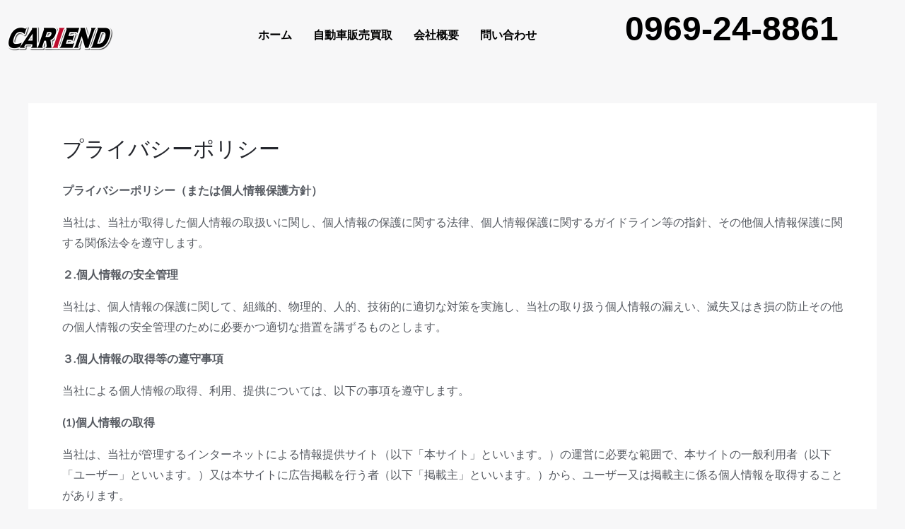

--- FILE ---
content_type: text/css
request_url: https://cariend.webnet.jp/wp-content/uploads/elementor/css/post-1054.css?ver=1766798330
body_size: 738
content:
.elementor-1054 .elementor-element.elementor-element-e441824{margin-top:0px;margin-bottom:0px;}.elementor-bc-flex-widget .elementor-1054 .elementor-element.elementor-element-fc3cd6a.elementor-column .elementor-widget-wrap{align-items:flex-end;}.elementor-1054 .elementor-element.elementor-element-fc3cd6a.elementor-column.elementor-element[data-element_type="column"] > .elementor-widget-wrap.elementor-element-populated{align-content:flex-end;align-items:flex-end;}.elementor-1054 .elementor-element.elementor-element-9cefb8c{text-align:start;}.elementor-bc-flex-widget .elementor-1054 .elementor-element.elementor-element-39b65e4.elementor-column .elementor-widget-wrap{align-items:flex-end;}.elementor-1054 .elementor-element.elementor-element-39b65e4.elementor-column.elementor-element[data-element_type="column"] > .elementor-widget-wrap.elementor-element-populated{align-content:flex-end;align-items:flex-end;}.elementor-1054 .elementor-element.elementor-element-39b65e4.elementor-column > .elementor-widget-wrap{justify-content:center;}.elementor-1054 .elementor-element.elementor-element-0e9cf9c .menu-item a.hfe-menu-item{padding-left:15px;padding-right:15px;}.elementor-1054 .elementor-element.elementor-element-0e9cf9c .menu-item a.hfe-sub-menu-item{padding-left:calc( 15px + 20px );padding-right:15px;}.elementor-1054 .elementor-element.elementor-element-0e9cf9c .hfe-nav-menu__layout-vertical .menu-item ul ul a.hfe-sub-menu-item{padding-left:calc( 15px + 40px );padding-right:15px;}.elementor-1054 .elementor-element.elementor-element-0e9cf9c .hfe-nav-menu__layout-vertical .menu-item ul ul ul a.hfe-sub-menu-item{padding-left:calc( 15px + 60px );padding-right:15px;}.elementor-1054 .elementor-element.elementor-element-0e9cf9c .hfe-nav-menu__layout-vertical .menu-item ul ul ul ul a.hfe-sub-menu-item{padding-left:calc( 15px + 80px );padding-right:15px;}.elementor-1054 .elementor-element.elementor-element-0e9cf9c .menu-item a.hfe-menu-item, .elementor-1054 .elementor-element.elementor-element-0e9cf9c .menu-item a.hfe-sub-menu-item{padding-top:15px;padding-bottom:15px;}.elementor-1054 .elementor-element.elementor-element-0e9cf9c ul.sub-menu{width:220px;}.elementor-1054 .elementor-element.elementor-element-0e9cf9c .sub-menu a.hfe-sub-menu-item,
						 .elementor-1054 .elementor-element.elementor-element-0e9cf9c nav.hfe-dropdown li a.hfe-menu-item,
						 .elementor-1054 .elementor-element.elementor-element-0e9cf9c nav.hfe-dropdown li a.hfe-sub-menu-item,
						 .elementor-1054 .elementor-element.elementor-element-0e9cf9c nav.hfe-dropdown-expandible li a.hfe-menu-item,
						 .elementor-1054 .elementor-element.elementor-element-0e9cf9c nav.hfe-dropdown-expandible li a.hfe-sub-menu-item{padding-top:15px;padding-bottom:15px;}.elementor-1054 .elementor-element.elementor-element-0e9cf9c > .elementor-widget-container{margin:0px 0px 0px 0px;padding:0px 0px 0px 0px;}.elementor-1054 .elementor-element.elementor-element-0e9cf9c .hfe-nav-menu__toggle{margin:0 auto;}.elementor-1054 .elementor-element.elementor-element-0e9cf9c a.hfe-menu-item, .elementor-1054 .elementor-element.elementor-element-0e9cf9c a.hfe-sub-menu-item{font-weight:bold;}.elementor-1054 .elementor-element.elementor-element-0e9cf9c .menu-item a.hfe-menu-item, .elementor-1054 .elementor-element.elementor-element-0e9cf9c .sub-menu a.hfe-sub-menu-item{color:#000000;}.elementor-1054 .elementor-element.elementor-element-0e9cf9c .sub-menu,
								.elementor-1054 .elementor-element.elementor-element-0e9cf9c nav.hfe-dropdown,
								.elementor-1054 .elementor-element.elementor-element-0e9cf9c nav.hfe-dropdown-expandible,
								.elementor-1054 .elementor-element.elementor-element-0e9cf9c nav.hfe-dropdown .menu-item a.hfe-menu-item,
								.elementor-1054 .elementor-element.elementor-element-0e9cf9c nav.hfe-dropdown .menu-item a.hfe-sub-menu-item{background-color:#fff;}.elementor-1054 .elementor-element.elementor-element-0e9cf9c .sub-menu li.menu-item:not(:last-child),
						.elementor-1054 .elementor-element.elementor-element-0e9cf9c nav.hfe-dropdown li.menu-item:not(:last-child),
						.elementor-1054 .elementor-element.elementor-element-0e9cf9c nav.hfe-dropdown-expandible li.menu-item:not(:last-child){border-bottom-style:solid;border-bottom-color:#c4c4c4;border-bottom-width:1px;}.elementor-bc-flex-widget .elementor-1054 .elementor-element.elementor-element-7ce12b7.elementor-column .elementor-widget-wrap{align-items:flex-end;}.elementor-1054 .elementor-element.elementor-element-7ce12b7.elementor-column.elementor-element[data-element_type="column"] > .elementor-widget-wrap.elementor-element-populated{align-content:flex-end;align-items:flex-end;}.elementor-1054 .elementor-element.elementor-element-de92b20{text-align:end;}.elementor-1054 .elementor-element.elementor-element-de92b20 .elementor-heading-title{font-family:"Arial", Sans-serif;font-weight:bold;color:#000000;}@media(min-width:768px){.elementor-1054 .elementor-element.elementor-element-fc3cd6a{width:26.832%;}.elementor-1054 .elementor-element.elementor-element-39b65e4{width:40.083%;}.elementor-1054 .elementor-element.elementor-element-7ce12b7{width:32.749%;}}@media(max-width:1024px){.elementor-1054 .elementor-element.elementor-element-e441824{margin-top:0px;margin-bottom:0px;padding:0px 0px 0px 0px;}}@media(max-width:767px){.elementor-1054 .elementor-element.elementor-element-e441824{margin-top:0px;margin-bottom:0px;padding:0px 0px 0px 0px;}.elementor-bc-flex-widget .elementor-1054 .elementor-element.elementor-element-fc3cd6a.elementor-column .elementor-widget-wrap{align-items:center;}.elementor-1054 .elementor-element.elementor-element-fc3cd6a.elementor-column.elementor-element[data-element_type="column"] > .elementor-widget-wrap.elementor-element-populated{align-content:center;align-items:center;}.elementor-1054 .elementor-element.elementor-element-fc3cd6a.elementor-column > .elementor-widget-wrap{justify-content:center;}.elementor-1054 .elementor-element.elementor-element-9cefb8c{text-align:center;}.elementor-1054 .elementor-element.elementor-element-9cefb8c img{width:47%;max-width:48%;}.elementor-1054 .elementor-element.elementor-element-de92b20{text-align:center;}}